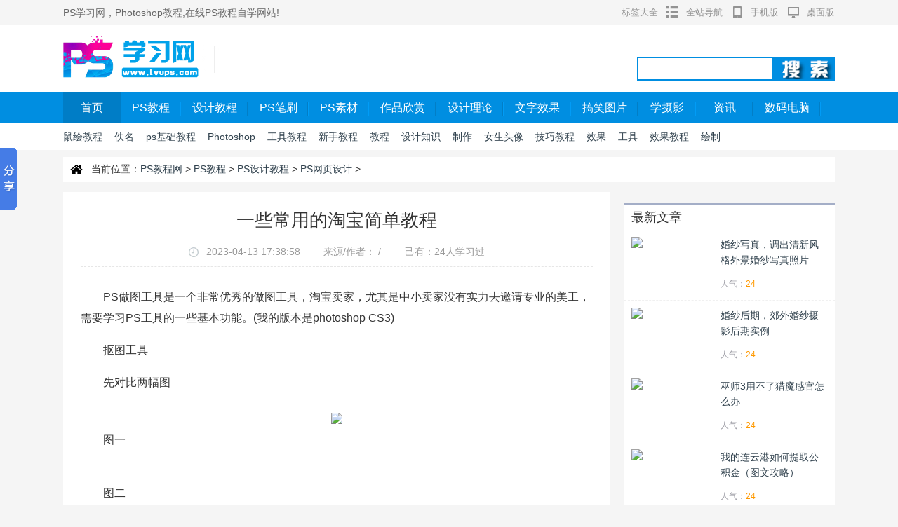

--- FILE ---
content_type: text/html
request_url: http://www.lvups.com/photoshop/web/202212/150900.html
body_size: 7313
content:
<!DOCTYPE html>
<html lang="zh-cn">
<head>
<meta http-equiv="Content-Type" content="text/html; charset=utf-8" />
<meta name="applicable-device" content="pc">
<meta http-equiv="Cache-Control" content="no-siteapp" />
<meta http-equiv="Cache-Control" content="no-transform" />
<title>一些常用的淘宝简单教程_PS网页设计 - PS学习网</title>
<meta name="keywords" content="一些常用的淘宝简单教程" />
<meta name="description" content="一些常用的淘宝简单教程,PS做图工具是一个非常优秀的做图工具，淘宝卖家，尤其是中小卖家没有实力去邀请专业的美工，需要学习PS工具的一些基本功能。" />
<link href="/skin/yisvip/css/public_v9.css" rel="stylesheet">
<link href="/skin/yisvip/css/news_v9.css" rel="stylesheet">
<script type="text/javascript" src="/skin/yisvip/js/tabs.js"></script>
<script type="text/javascript" src="/skin/yisvip/js/ajax.js"></script>
<script type="text/javascript" src="/skin/yisvip/js/jquery-1.8.3.js"></script>
<meta name="mobile-agent" content="format=xhtml;url=https://m.lvups.com/photoshop/web/202212/150900.html">
<style>
.followBox{float:left; position:relative;width:300px;margin-top:10px;}.div1{width:300px;}.fix{position:fixed;_position:absolute;top:0;z-index:250;}
</style>
<script type="text/javascript">
try {var urlhash = window.location.hash;if (!urlhash.match("fromapp"))
{if ((navigator.userAgent.match(/(iPhone|iPod|Android|ios|iPad)/i)))
{window.location="https://m.lvups.com/photoshop/web/202212/150900.html";}}}
catch(err)
{
}</script>

</head>
<body>
<div class="topNav">
	<div class="topNavCon clearfix">
		<div class="site-intro"><p> PS学习网，Photoshop教程,在线PS教程自学网站!</p></div>
		<ul class="topNav-left">
			<li><div class="top-tit"><a href="/sitemap.xml" class="elywTopNav" title="全站导航"><b class="quanzhan"></b><h4>全站导航</h4></a></div></li>
			<li><div class="top-tit"><a href="https://m.lvups.com" title="手机版"><b class="icon1"></b><h4>手机版</h4></a></div></li>
			<li><div class="top-tit"><a href="https://www.lvups.com" title="桌面版" rel="nofollow"><b class="icon2"></b><h4>桌面版</h4></a></div></li>
		</ul>
		<div class="topNav-right"><a href="/tags.html" class="ywDblack" title="标签大全" >标签大全</a> </div>
	</div>
</div>
<!--//topNav End--> 
<div class="header">
	<div class="headerCon clearfix">
		<div class="logo"><a href="https://www.lvups.com" title="PS学习网"><img src="/skin/yisvip/picture/ps_logo.png" alt="PS学习网"></a></div>
		<span></span>
		<div class="topAd468">
		<script src=/d/js/acmsd/thea1.js></script>
		</div>
		
	<div class="search">
		<div id="box">
<form name="searchform" method="post" action="/e/search/index.php">
<input name="keyboard" type="text">
<input type="image" class="inputSub" src="/skin/yisvip/picture/ss.jpg" />
<input type="hidden" name="show" value="title,newstext">
<input type="hidden" name="classid" value="1">
<input type="hidden" name="ztid" value="1">
<input type="hidden" name="tempid" value="1">
    </div>
	</div>
	</div>
	
	<div class="navMenu clearfix">
		<ul class="navul">
			<li><a class="current" href="/">首页<i></i></a></li>
			<li class="hot"><a href="/photoshop/" title="PS教程" target="_self">PS教程<i></i></a></li>	<li class="hot"><a href="/design/" title="设计教程" target="_self">设计教程<i></i></a></li>	<li class="hot"><a href="/bishua/" title="PS笔刷" target="_self">PS笔刷<i></i></a></li>	<li class="hot"><a href="/sucai/" title="PS素材" target="_self">PS素材<i></i></a></li>	<li class="hot"><a href="/zuopin/" title="作品欣赏" target="_self">作品欣赏<i></i></a></li>	<li class="hot"><a href="/theory/" title="设计理论" target="_self">设计理论<i></i></a></li>	<li class="hot"><a href="/font/" title="文字效果" target="_self">文字效果<i></i></a></li>	<li class="hot"><a href="/pic/" title="搞笑图片" target="_self">搞笑图片<i></i></a></li>	<li class="hot"><a href="/sheying/" title="学摄影" target="_self">学摄影<i></i></a></li>	<li class="hot"><a href="/news/" title="资讯" target="_self">资讯<i></i></a></li>	<li class="hot"><a href="/jishu/" title="数码电脑" target="_self">数码电脑<i></i></a></li>	                        <li class="hot"><a href="/tupian/" title="图片" target="_self">图片大全<i></i></a></li>
			</ul>
	</div>
	<div class="topAd-link">
		<div class="hd">
		  
		<a href="/s/shuhuijiaocheng/" target="_blank">鼠绘教程</a> &nbsp; 
		   
		<a href="/s/ming/" target="_blank">佚名</a> &nbsp; 
		   
		<a href="/s/psjichujiaocheng/" target="_blank">ps基础教程</a> &nbsp; 
		   
		<a href="/s/photoshop/" target="_blank">Photoshop</a> &nbsp; 
		   
		<a href="/s/gongjujiaocheng/" target="_blank">工具教程</a> &nbsp; 
		   
		<a href="/s/xinshoujiaocheng/" target="_blank">新手教程</a> &nbsp; 
		   
		<a href="/s/jiaocheng/" target="_blank">教程</a> &nbsp; 
		   
		<a href="/s/shejizhishi/" target="_blank">设计知识</a> &nbsp; 
		   
		<a href="/s/zhizuo/" target="_blank">制作</a> &nbsp; 
		   
		<a href="/s/nvshengtouxiang/" target="_blank">女生头像</a> &nbsp; 
		   
		<a href="/s/jiqiaojiaocheng/" target="_blank">技巧教程</a> &nbsp; 
		   
		<a href="/s/xiaoguo/" target="_blank">效果</a> &nbsp; 
		   
		<a href="/s/gongju/" target="_blank">工具</a> &nbsp; 
		   
		<a href="/s/xiaoguojiaocheng/" target="_blank">效果教程</a> &nbsp; 
		   
		<a href="/s/huizhi/" target="_blank">绘制</a> &nbsp; 
		 		</div>
	</div>
</div>
 
<div class="main">
<div id="location">
	<span class="icon-home"></span>当前位置：<a href="/">PS教程网</a>&nbsp;>&nbsp;<a href="/photoshop/">PS教程</a>&nbsp;>&nbsp;<a href="/photoshop/sheji/">PS设计教程</a>&nbsp;>&nbsp;<a href="/photoshop/web/">PS网页设计</a> &gt; 
</div>
<div class="section clearfix">
<div class="mainLeft">
	<div class="article-body bg-white">
	<h1 class="doc-title">一些常用的淘宝简单教程</h1>
	<div class="docValue">
	<span class="icon_time"><em class="icon_time"></em>2023-04-13 17:38:58</span>
	<span>来源/作者：  /  </span>
	<span>己有：24人学习过</span>
  </div>	
	<div class="content" id="content">
	<p>　　PS做图工具是一个非常优秀的做图工具，淘宝卖家，尤其是中小卖家没有实力去邀请专业的美工，需要学习PS工具的一些基本功能。(我的版本是photoshop CS3)</p>
<p>　　抠图工具</p>
<p>　　先对比两幅图</p>
<center><img border="1" width="580" height="434" src="https://img.lvups.com/d/file/bigpic/2022/12/26/5plr4x0ietv.jpg" alt="如何用photoshop处理宝贝？ 教程" /></center>
<p>　　图一</p>
<center><img border="1" width="489" height="400" src="https://img.lvups.com/d/file/bigpic/2022/12/26/34z1tmc4rhs.jpg" alt="" /></center>
<p>　　图二</p>
<p>　　很明显，第二幅更能凸显我们的产品主体，尤其在淘宝搜索的时候，产品图片是以80*80的像素被买家浏览到的，主题清晰的产品更能吸引到买家的眼球。</p>
<p>　　步骤：</p>
<center><img border="1" width="580" height="404" src="https://img.lvups.com/d/file/bigpic/2022/12/26/qryuzrpk4a3.jpg" alt="" /></center>
<p>　　第一步，打开需要修改的图片，用快速选择工具选择主体。(快速选择工具使用于主体颜色统一的图片，当产品颜色色彩比较多时，可以用套索工具)</p>
<center><img border="1" width="488" height="348" src="https://img.lvups.com/d/file/bigpic/2022/12/26/koijf0hk4hi.jpg" alt="" /></center>
<p>　　第二步，新建以空白图层，高度和宽度按照产品大小和自己的需要来选择，背景一般选择白色。</p>
<center><img border="1" width="580" height="329" src="https://img.lvups.com/d/file/bigpic/2022/12/26/r0tp1wnttfc.jpg" alt="" />
</center>
<p>　　第三步，选择选择工具，拖动原图中已抠出产品主题，移动到新建的白色图片中。</p>
<center><img border="1" width="87" height="416" src="https://img.lvups.com/d/file/bigpic/2022/12/26/o2d1g3oxjj5.jpg" alt="" /></center>
<p>　　第四步，用放大镜工具放大第二章图，以便下一步擦去多余部分。</p>
<center><img border="1" width="449" height="580" src="https://img.lvups.com/d/file/bigpic/2022/12/26/upc1vnth342.jpg" alt="" /></center> <center><img border="1" width="420" height="580" src="https://img.lvups.com/d/file/bigpic/2022/12/26/qen21prdbel.jpg" alt="" /></center>
<p>　　第五步，选择橡皮擦工具，擦去多余的部分。(擦的时候要耐心，小心，如果有擦到其他部分，可以倒退到上一步，具体右边历史记录上一步)</p>
<p>　　第六步，文件--存储为--JEPG格式。</p>
<center><img border="1" width="489" height="400" src="https://img.lvups.com/d/file/bigpic/2022/12/26/32qhg3wjyv0.jpg" alt="" /></center>
<p>　　如果由于没有好的相机，没有使得产品主体从整个画面中凸显出来的话，这个方法推荐使用。</div>
	<div class="mod-bd textct mgt20">
		<div align="center" class="pageLink">
		<a title="Page">1/4</a>&nbsp;&nbsp;<b>1</b>&nbsp;<a href="/photoshop/web/202212/150900_2.html">2</a>&nbsp;<a href="/photoshop/web/202212/150900_3.html">3</a>&nbsp;<a href="/photoshop/web/202212/150900_4.html">4</a>&nbsp;<a href="/photoshop/web/202212/150900_2.html">下一页</a>&nbsp;<a href="/photoshop/web/202212/150900_4.html">尾页</a>
		</div>
	</div> 
	<div class="mod-bd mgt20 mgb20" id="Tag">
		<p class="fl"><strong>标签(TAG)</strong>
		  <a href='/s/taobaomeigong/' target='_blank'>淘宝美工</a> <a href='/s/photoshop/' target='_blank'>Photoshop</a> <a href='/s/chuli/' target='_blank'>处理</a> <a href='/s/baobei/' target='_blank'>宝贝</a> <a href='/s/heyong/' target='_blank'>何用</a> <a href='/s/ru/' target='_blank'>如</a> 		
		</p>
		<div class="fr">
		<div id="bdshare" class="bdshare_t bds_tools get-codes-bdshare">
		</div>
		</div>
	</div>
	<div id="PrevNext">
		<p>上一篇：<a href='/photoshop/web/202212/150899.html'>PS设计制作花旦榜栏目LOGO的简单教程</a></p>
		<p>下一篇：<a href='/photoshop/web/202212/150915.html'>Photoshop制作水晶风格苹果图标</a></p>
	</div>
	<div class="related-art mgt20">
		<h3 class="textTitle"><span>相关推荐</span> </h3>
		<ul class="picList">
<li><a href="/photoshop/web/202212/150898.html" class="photo"><img src="https://img.lvups.com/d/file/titlepic/2022/12/26/1spuoeqlg32.jpg" alt="Photoshop CS5制作透明塑料质感的"></a><p>Photoshop CS5制作透明塑料质感的</p></li><li><a href="/photoshop/web/202212/150897.html" class="photo"><img src="https://img.lvups.com/d/file/titlepic/2022/12/26/33uneuecvar.jpg" alt="Photoshop制作一个Xbox360的标志"></a><p>Photoshop制作一个Xbox360的标志</p></li><li><a href="/photoshop/web/202212/150896.html" class="photo"><img src="https://img.lvups.com/d/file/titlepic/2022/12/26/agc5sh2ew4h.jpg" alt="Photoshop制作一款精致的木屋图标"></a><p>Photoshop制作一款精致的木屋图标</p></li><li><a href="/photoshop/web/202212/150895.html" class="photo"><img src="https://img.lvups.com/d/file/titlepic/2022/12/26/eecq3me0k0p.jpg" alt="Photoshop制作可爱的七星瓢虫LOGO"></a><p>Photoshop制作可爱的七星瓢虫LOGO</p></li>		
	<li><a href="/photoshop/web/491.html" class="photo"><img src="https://img.lvups.com/d/file/titlepic/192523/pncqm4gt4fl.jpg" alt="Photoshop制作清凉的水中展示网页"></a><p>Photoshop制作清凉的水中展示网页</p></li>

	<li><a href="/photoshop/web/490.html" class="photo"><img src="https://img.lvups.com/d/file/titlepic/192523/b54hpe4p1vy.jpg" alt="Photoshop制作大气的网页设计主页"></a><p>Photoshop制作大气的网页设计主页</p></li>

	<li><a href="/photoshop/web/202212/145464.html" class="photo"><img src="https://img.lvups.com/d/file/titlepic/2022/12/26/dukdwxnxvg5.gif" alt="阴影教程，超详细的各种阴影的制作方法"></a><p>阴影教程，超详细的各种阴影的制作方法</p></li>

	<li><a href="/photoshop/web/488.html" class="photo"><img src="https://img.lvups.com/d/file/titlepic/192223/g1bo2ct4oak.jpg" alt="Photoshop制作炫酷的PK类网站Banner"></a><p>Photoshop制作炫酷的PK类网站Banner</p></li>
		</ul>
	</div>
	</div>
	<div class="mod-hd mgt15">
		<div class="titleB"><h5>推荐教程</h5></div>
		<ul class="left-picul">
			<li class="doc">
		<a href="/photoshop/qianming/1539.html" class="photo" target="_blank"><img src="https://img.lvups.com/d/file/p/d2cea94dd122c3be72d37083d02903a5.jpg" alt="如何将PS文字巧妙的融入背景图里"></a>
		<strong><a href="/photoshop/qianming/1539.html" target="_blank">如何将PS文字巧妙的融入背景图里</a></strong>
		<span>人气：<ins>24</ins> </span>
		</li><li class="doc">
		<a href="/photoshop/qita/318.html" class="photo" target="_blank"><img src="https://img.lvups.com/d/file/titlepic/190720/pktianm4fqe.jpg" alt="用Photoshop去除图片中的锯齿"></a>
		<strong><a href="/photoshop/qita/318.html" target="_blank">用Photoshop去除图片中的锯齿</a></strong>
		<span>人气：<ins>24</ins> </span>
		</li><li class="doc">
		<a href="/photoshop/huanbeijing/290.html" class="photo" target="_blank"><img src="https://img.lvups.com/d/file/titlepic/190120/nmgvjiky5rk.jpg" alt="在Photoshop里面如何去除图片白色的底？"></a>
		<strong><a href="/photoshop/huanbeijing/290.html" target="_blank">在Photoshop里面如何去除图片白色的底？</a></strong>
		<span>人气：<ins>24</ins> </span>
		</li><li class="doc">
		<a href="/photoshop/lvjing/1967.html" class="photo" target="_blank"><img src="https://img.lvups.com/d/file/bigpic/d/file/bigpic/200705/05/C521529976.jpg" alt="PS滤镜把城市建筑照片转成素描线稿效果"></a>
		<strong><a href="/photoshop/lvjing/1967.html" target="_blank">PS滤镜把城市建筑照片转成素描线稿效果</a></strong>
		<span>人气：<ins>24</ins> </span>
		</li>		
			</ul>
	</div>
</div>
<div class="mainRight">
	<div class="mod-hd mgt15">
	<div class="titleB"><h5>最新文章</h5></div>
	<ul class="side-recList">
		<li class="doc"><a href="/photoshop/fengjing/202402/350634.html" class="photo" target="_blank"><img src="https://img.lvups.com/d/file/titlepic/2024/02/22/1n5nvjfrh12.jpg" alt="婚纱写真，调出清新风格外景婚纱写真照片"></a>
		<strong><a href="/photoshop/fengjing/202402/350634.html" target="_blank">婚纱写真，调出清新风格外景婚纱写真照片</a></strong>
		<span>人气：<ins>24</ins> </span></li><li class="doc"><a href="/photoshop/fengjing/202402/350633.html" class="photo" target="_blank"><img src="https://img.lvups.com/d/file/titlepic/2024/02/22/kafimqb0bfw.jpg" alt="婚纱后期，郊外婚纱摄影后期实例"></a>
		<strong><a href="/photoshop/fengjing/202402/350633.html" target="_blank">婚纱后期，郊外婚纱摄影后期实例</a></strong>
		<span>人气：<ins>24</ins> </span></li><li class="doc"><a href="/jishu/202301/350632.html" class="photo" target="_blank"><img src="https://img.lvups.com/d/file/titlepic/2023/07/06/uls5wjeor2u.jpg" alt="巫师3用不了猎魔感官怎么办"></a>
		<strong><a href="/jishu/202301/350632.html" target="_blank">巫师3用不了猎魔感官怎么办</a></strong>
		<span>人气：<ins>24</ins> </span></li><li class="doc"><a href="/jishu/202302/350631.html" class="photo" target="_blank"><img src="https://img.lvups.com/d/file/titlepic/2023/07/06/0kujoury0wg.png" alt="我的连云港如何提取公积金（图文攻略）"></a>
		<strong><a href="/jishu/202302/350631.html" target="_blank">我的连云港如何提取公积金（图文攻略）</a></strong>
		<span>人气：<ins>24</ins> </span></li>	</ul>
	</div>
	
	<div class="mod-hd mgt15">
		<div class="titleB"><h5>推荐作品</h5></div>
		<ul class="clearfix right-picul">
		<li><a href="/zuopin/ps/2670.html" target="_blank" title="复古风格Santa Maria精酿啤酒包装设计" class="pic"><img src="https://img.lvups.com/d/file/bigpic/d/file/bigpic/210710/10/101P3E48-0.jpg" alt="复古风格Santa Maria精酿啤酒包装设计" style="opacity: 1;"></a>
		<p><a href="/zuopin/ps/2670.html" target="_blank" title="复古风格Santa Maria精酿啤酒包装设计">复古风格Santa Maria精酿啤酒包装设计</a></p></li><li><a href="/zuopin/pack/984.html" target="_blank" title="一套有机食用油包装设计" class="pic"><img src="https://img.lvups.com/d/file/titlepic/195325/cbtduu4hyec.jpg" alt="一套有机食用油包装设计" style="opacity: 1;"></a>
		<p><a href="/zuopin/pack/984.html" target="_blank" title="一套有机食用油包装设计">一套有机食用油包装设计</a></p></li><li><a href="/zuopin/industry/1085.html" target="_blank" title="改变桌子高度的另一种方式" class="pic"><img src="https://img.lvups.com/d/file/titlepic/193225/2acg1quyyaj.gif" alt="改变桌子高度的另一种方式" style="opacity: 1;"></a>
		<p><a href="/zuopin/industry/1085.html" target="_blank" title="改变桌子高度的另一种方式">改变桌子高度的另一种方式</a></p></li><li><a href="/zuopin/ps/2678.html" target="_blank" title="简约Top Corner足球杂志版式设计欣赏" class="pic"><img src="https://img.lvups.com/d/file/bigpic/d/file/bigpic/210710/10/10012M1T-0.jpg" alt="简约Top Corner足球杂志版式设计欣赏" style="opacity: 1;"></a>
		<p><a href="/zuopin/ps/2678.html" target="_blank" title="简约Top Corner足球杂志版式设计欣赏">简约Top Corner足球杂志版式设计欣赏</a></p></li><li><a href="/zuopin/cg/1046.html" target="_blank" title="反骨风格：毁童年三观插画" class="pic"><img src="https://img.lvups.com/d/file/titlepic/190925/xlpg0pcov5b.jpg" alt="反骨风格：毁童年三观插画" style="opacity: 1;"></a>
		<p><a href="/zuopin/cg/1046.html" target="_blank" title="反骨风格：毁童年三观插画">反骨风格：毁童年三观插画</a></p></li><li><a href="/zuopin/cg/1047.html" target="_blank" title="一个插画师在火车上的自娱自乐！" class="pic"><img src="https://img.lvups.com/d/file/titlepic/191025/53wjh3nuffl.jpg" alt="一个插画师在火车上的自娱自乐！" style="opacity: 1;"></a>
		<p><a href="/zuopin/cg/1047.html" target="_blank" title="一个插画师在火车上的自娱自乐！">一个插画师在火车上的自娱自乐！</a></p></li>		</ul>
	</div>
	<div class="mod-hd mgt15">
		<div class="titleB"><h5>推荐PS素材</h5></div>
		<ul class="clearfix right-picul">
		<li><a href="/sucai/psd/313.html" target="_blank" title="同学会海报设计源文件" class="pic"><img src="https://img.lvups.com/d/file/titlepic/192926/5augqbktqyv.jpg" alt="同学会海报设计源文件" style="opacity: 1;"></a>
		<p><a href="/sucai/psd/313.html" target="_blank" title="同学会海报设计源文件">同学会海报设计源文件</a></p></li><li><a href="/sucai/vector/328.html" target="_blank" title="一张卡通风格公里及周边环境矢量素材EPS" class="pic"><img src="https://img.lvups.com/d/file/titlepic/194226/0jkqxchder5.jpg" alt="一张卡通风格公里及周边环境矢量素材EPS" style="opacity: 1;"></a>
		<p><a href="/sucai/vector/328.html" target="_blank" title="一张卡通风格公里及周边环境矢量素材EPS">一张卡通风格公里及周边环境矢量素材EPS</a></p></li><li><a href="/sucai/psd/302.html" target="_blank" title="五月幸运锦鲤海报PSD" class="pic"><img src="https://img.lvups.com/d/file/titlepic/192826/zu3asbjvt13.jpg" alt="五月幸运锦鲤海报PSD" style="opacity: 1;"></a>
		<p><a href="/sucai/psd/302.html" target="_blank" title="五月幸运锦鲤海报PSD">五月幸运锦鲤海报PSD</a></p></li><li><a href="/sucai/pslvjing/419.html" target="_blank" title="绿叶与树木元素logo素材图片下载" class="pic"><img src="https://img.lvups.com/d/file/titlepic/194026/ntp32ama011.jpg" alt="绿叶与树木元素logo素材图片下载" style="opacity: 1;"></a>
		<p><a href="/sucai/pslvjing/419.html" target="_blank" title="绿叶与树木元素logo素材图片下载">绿叶与树木元素logo素材图片下载</a></p></li><li><a href="/sucai/vector/404.html" target="_blank" title="6款手绘可爱白兔矢量素材下载" class="pic"><img src="https://img.lvups.com/d/file/titlepic/192426/mytk4wckvxy.jpg" alt="6款手绘可爱白兔矢量素材下载" style="opacity: 1;"></a>
		<p><a href="/sucai/vector/404.html" target="_blank" title="6款手绘可爱白兔矢量素材下载">6款手绘可爱白兔矢量素材下载</a></p></li><li><a href="/sucai/pstuan/470.html" target="_blank" title="卡通小鸟无缝背景矢量素材" class="pic"><img src="https://img.lvups.com/d/file/titlepic/195126/5coabo3wca4.jpg" alt="卡通小鸟无缝背景矢量素材" style="opacity: 1;"></a>
		<p><a href="/sucai/pstuan/470.html" target="_blank" title="卡通小鸟无缝背景矢量素材">卡通小鸟无缝背景矢量素材</a></p></li>		</ul>
	</div> 
	<div class="followBox">
	<div class="mod-hd">
		<div class="titleB"><h5>猜你感兴趣</h5></div>
	</div>
	</div>
</div>
</div>
</div>
<div class="footer">
<div class="hd">
  <div class="bomlogo">
	<p><b>版权信息：</b>本站发布的文字、图片及素材均来自互联网，仅供参考和学习，版权归原作者所有，切勿作商业用途。如果侵害了您的正常权益，请发邮件至admin$lvups.com.com($换成@)与我们联系，我们将及时处理。</p>
  </div>
  <div class="box">
	<ul>
	<li><a href="/sitemap.xml" target="_blank">网站地图</a></li> | <li><a href="https://beian.miit.gov.cn/" rel="nofollow" target="_blank">蜀ICP备2021032572号-2</a></li><script type="text/javascript" src="https://s96.cnzz.com/z_stat.php?id=15544&web_id=15544"></script>
 
	</ul>
	<p>Copyright © 2010-2019 <font color="#f1607d">L</font><font color="#ffa500">V</font><font color="#e5e802">U</font><font color="#3bff23">PS.</font><font color="#29c8ec">C</font><font color="#4f9cfa">OM</font> </p>
	</div>
</div>
</div>
<!--//footer End--> 
<script type="text/javascript" src="/skin/yisvip/js/loader.js"></script>
<script type="text/javascript" src="/skin/yisvip/js/focus.js"></script>
<script type="text/javascript" src="/skin/yisvip/js/gotop.js"></script>

<script>window._bd_share_config={"common":{"bdSnsKey":{},"bdText":"","bdMini":"2","bdMiniList":false,"bdPic":"","bdStyle":"0","bdSize":"16"},"slide":{"type":"slide","bdImg":"6","bdPos":"left","bdTop":"153.5"},"image":{"viewList":["qzone","tsina","tqq","renren","weixin"],"viewText":"分享到：","viewSize":"16"},"selectShare":{"bdContainerClass":null,"bdSelectMiniList":["qzone","tsina","tqq","renren","weixin"]}};with(document)0[(getElementsByTagName('head')[0]||body).appendChild(createElement('script')).src='http://bdimg.share.baidu.com/static/api/js/share.js?v=89860593.js?cdnversion='+~(-new Date()/36e5)];</script>
<div style="display:none;"><script src="/e/public/ViewClick/?classid=31&id=150900&addclick=1"></script></div>
<script type="text/javascript">
  //导航栏置顶
  if($(".followBox").length){
    var tagsH=$(".followBox").offset().top;
  }
   $(window).scroll(function() {
    var mainH=$(".main").height();
    var sideH=$(".mainRight").height();

	  if($(window).scrollTop()>tagsH && mainH>sideH){
	     $(".followBox").addClass("fix");
	  }else{
	     $(".followBox").removeClass("fix"); 
	  } 
  });
</script> 
<script>tongji()</script>
</body>
</html>

--- FILE ---
content_type: text/html; charset=utf-8
request_url: http://www.lvups.com/e/public/ViewClick/?classid=31&id=150900&addclick=1
body_size: 167
content:
<br />
<b>Deprecated</b>:  Function get_magic_quotes_gpc() is deprecated in <b>/www/wwwroot/www.lvups.com/e/class/connect.php</b> on line <b>6</b><br />
document.write('68');